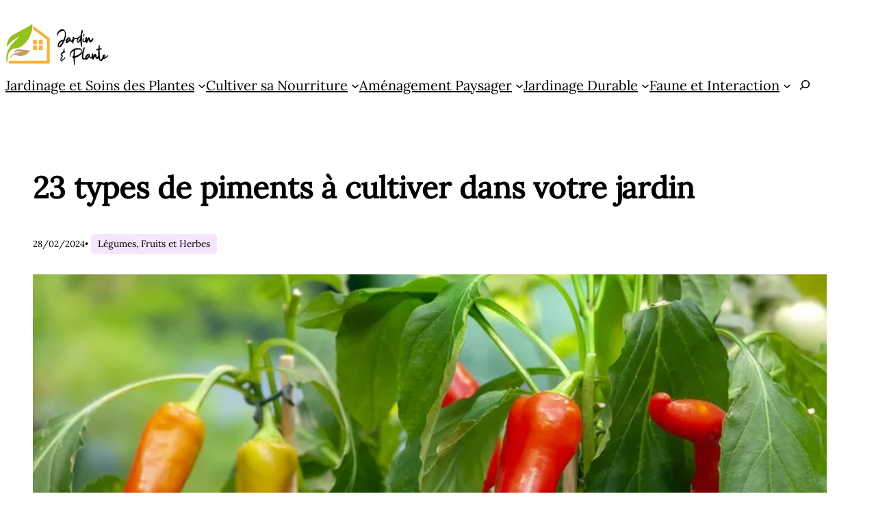

--- FILE ---
content_type: text/css
request_url: https://jardin-et-plante.fr/wp-content/themes/greenshift/assets/style.min.css?ver=2.0.2
body_size: 759
content:
:root{--greenshift-transition:cubic-bezier(0.165, 0.84, 0.44, 1)}*{box-sizing:border-box}table{border-collapse:collapse;width:100%}img{max-width:100%;height:auto}.is-style-greenshift-button,.wp-block-button__link,button,input:focus,input[type=button],input[type=submit],textarea:focus{transition:all .3s var(--greenshift-transition)}.wp-block-search__input,input,select,textarea{border:1px solid var(--wp--preset--color--lightborder);border-radius:0;width:100%;padding:9px 15px;transition:border-color .3s var(--greenshift-transition),background-color .3s var(--greenshift-transition);background-color:var(--wp--preset--color--inputbg);border-radius:0;color:var(--wp--preset--color--inputtext);font-size:var(--wp--preset--font-size--medium);font-weight:var(--wp--custom--font-weight--normal);line-height:var(--wp--custom--line-height--medium);font-family:var(--wp--preset--font-family--secondary)}input,select{font-size:var(--wp--preset--font-size--small);line-height:var(--wp--custom--line-height--medium)}select{padding-right:25px;background-image:url("data:image/svg+xml,%3Csvg width='21' height='13' xmlns='http://www.w3.org/2000/svg'%3E%3Cpath d='M18.5.379L20.621 2.5 10.5 12.621.379 2.5 2.5.379l8 8z' fill='%234F5D6D' fill-rule='nonzero'/%3E%3C/svg%3E");background-repeat:no-repeat,repeat;background-size:8px auto,100%;background-position:right 10px top 50%,0 0}textarea{padding:10px 20px}input[type=checkbox],input[type=radio]{width:16px;height:16px;flex-shrink:0;display:inline-block;margin:0;margin-right:8px;text-align:center;vertical-align:middle;cursor:pointer;border:0}input[type=checkbox],input[type=radio]{box-sizing:border-box;padding:0}input:focus,textarea:focus{background-color:var(--wp--preset--color--lightbg)}input[type=button],input[type=email],input[type=search],input[type=submit],input[type=text],select,textarea{-webkit-appearance:none;appearance:none}::placeholder{color:var(--wp--preset--color--black);font-size:var(--wp--preset--font-size--small);opacity:.6}img.alignleft{margin-right:2em}img.alignright{margin-left:2em}.site-content{min-height:400px}footer.wp-block-template-part{margin-block-start: 0;}td,th{border:1px solid var(--wp--preset--color--lightborder);padding: 6px 12px;}